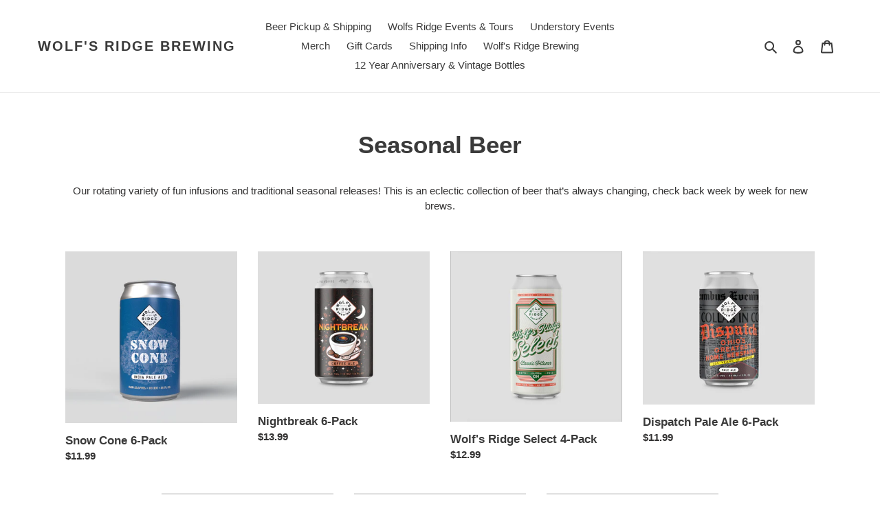

--- FILE ---
content_type: text/css
request_url: https://store.wolfsridgebrewing.com/cdn/shop/t/31/assets/wrb.css?v=40947191235060400441674251658
body_size: -444
content:
.bold_option_set input{min-height:auto}.bold_option.bold_option_radio,.bold_option.bold_option_radio input{margin-left:5px}.bold_option.bold_option_radio input{margin-top:10px}.bold_options{margin-top:20px}@media only screen and (max-width: 749px){.bold_option_title,.bold_option_value_price{font-size:.86667em}}.banner{display:block}.product-single__media-wrapper{position:relative}.product-bubble{padding:10px;color:#fff;font-weight:700;position:absolute;z-index:1;margin:15px;border-radius:5px;bottom:0;font-size:12px}.list-view-item__image-wrapper.product-card__image-wrapper .product-bubble{display:none}@media only screen and (max-width: 749px){body:not(.template-product) .product-bubble{display:none!important}.list-view-item__image-wrapper.product-card__image-wrapper .product-bubble{display:block!important;position:absolute;margin:0;padding:4px 5px;font-size:7px;left:5px;bottom:10px}}.product-bubble[static]{position:initial;display:inline}.product-bubble[sale],.product-bubble[new],.product-bubble[limited],.product-bubble[lowstock]{background:#000}#Collection .grid{display:flex;flex-direction:row;justify-content:center;flex-wrap:wrap}
/*# sourceMappingURL=/cdn/shop/t/31/assets/wrb.css.map?v=40947191235060400441674251658 */


--- FILE ---
content_type: text/javascript
request_url: https://store.wolfsridgebrewing.com/cdn/shop/t/31/assets/zipcode-verifier.js?v=123825678785958201051638209195
body_size: 897
content:
var weekdays=["Sunday","Monday","Tuesday","Wednesday","Thursday","Friday","Saturday"],zipcode_verifier=function(zip_code_data){this.zone="",this.options=[],this.whitelist_delivery=!1,this.whitelist_delivery_only=!1,this.whitelist_delivery_days=[],this.num_weeks=6,this.max_delivery_days_shown=15,this.zip_code_data=zip_code_data,this.__init__()};zipcode_verifier.prototype={__init__:function(){try{var _this=this,input=document.getElementById("zipcode_verifier");input.value=docCookies.getItem("zip_code"),input.value&&this.toggle_add_to_cart(),input.addEventListener("keydown",function(e){e.keyCode===13&&_this.toggle_add_to_cart()}),document.getElementById("preferred_delivery_date").onchange=function(){_this.set_cart_delivery_attribute()},document.querySelector("[zipcode_verifier] button").onclick=function(){return _this.toggle_add_to_cart(),!1}}catch(error){Shopify.debug&&console.log(error)}},check_zip:function(zip_code){zip_code=parseInt(zip_code.trim().replace(/[^0-9]/g,"").substring(0,5));for(var i in this.zip_code_data)if(this.zip_code_data[i].zip_codes.indexOf(zip_code)>-1)return this.zone=i,this.options=this.zip_code_data[i].delivery_dates,this.zip_code_data[i].whitelist_delivery_only?(this.whitelist_delivery_only=!0,this.whitelist_delivery_days=this.zip_code_data[i].whitelist_delivery_days):(this.whitelist_delivery_only=!1,this.whitelist_delivery_days=[]),this.zip_code_data[i].whitelist_delivery&&(this.whitelist_delivery=!0,this.whitelist_delivery_days=this.zip_code_data[i].whitelist_delivery_days),!0;return!1},get_next_day_of_the_week:function(dayName,excludeToday=!0,refDate=new Date){const dayOfWeek=["sun","mon","tue","wed","thu","fri","sat"].indexOf(dayName.slice(0,3).toLowerCase());if(!(dayOfWeek<0))return refDate.setHours(0,0,0,0),refDate.setDate(refDate.getDate()+!!excludeToday+(dayOfWeek+7-refDate.getDay()-!!excludeToday)%7),refDate},set_cart_delivery_attribute:function(){var preferred_delivery=document.getElementById("preferred_delivery_date").value,zip_code=document.getElementById("zipcode_verifier").value;try{jQuery.post("/cart/update.js",`attributes[Preferred Delivery Date]=${preferred_delivery}&attributes[Delivery Zone]=${this.zone}`)}catch(error){Shopify.debug&&console.log(error)}try{docCookies.setItem("zip_code",zip_code,new Date().getTime()+1*3600*1e3),docCookies.setItem("preferred_delivery",preferred_delivery,new Date().getTime()+1*3600*1e3)}catch(error){Shopify.debug&&console.log(error)}},toggle_add_to_cart:function(zip_code,reference_date=null){try{let button=document.querySelector(".cart__submit")||document.createElement("button"),input=document.getElementById("zipcode_verifier"),error=document.querySelector("[error]")||document.createElement("div");input||(input=document.createElement("input"),input.value=zip_code);var select=document.getElementById("preferred_delivery_date")||document.createElement("select");if(this.check_zip(input.value)){for(button.removeAttribute("disabled"),button.removeAttribute("aria-disabled"),error.classList.add("visually-hidden"),i=select.length-1;i>=0;i--)select.remove(i);var sorted_options={};if(this.whitelist_delivery_only){var possible_dates={},today=new Date,this_year=parseInt(today.toISOString().split("-")[0]),next_year=this_year+1;this.whitelist_delivery_days.forEach(function(date2){var unix=Math.floor(new Date(`${date2} 00:00:00`.replace(/-/g,"/")).getTime()/1e3);possible_dates[unix]=date2});var timestamps=Object.keys(possible_dates),today_timestamp=Math.floor(today.getTime()/1e3),next_delivery_date=null;if(timestamps.sort(),timestamps.forEach(function(timestamp,index){next_delivery_date==null&&today_timestamp<parseInt(timestamp)&&(next_delivery_date=index)}),next_delivery_date>-1)for(var next_delivery_timestamps=[],i=next_delivery_date;i<next_delivery_date+3;i++)try{var date=possible_dates[timestamps[i]],show_date=!0;if(excluded_delivery_dates.indexOf(date.slice(0,10))>-1&&(show_date=!1),this.whitelist_delivery_days.indexOf(date.slice(0,10))>-1&&(show_date=!0),show_date){date=new Date(`${date} 00:00:00`.replace(/-/g,"/"));var parts=date.toString().split(" ").slice(1,4),day=weekdays[date.getDay()],text=`${day}: ${parts[0]} ${parts[1]}, ${parts[2]}`;sorted_options[date.toISOString()]=text}}catch(error2){Shopify.debug&&console.log(error2)}}else for(var x=0;x<this.num_weeks;x++){for(var i=0;i<this.options.length;i++){if(reference_date){var date=this.get_next_day_of_the_week(this.options[i],!0,new Date(reference_date.toString()));x>0&&(date=this.get_next_day_of_the_week(this.options[i],!1,new Date(reference_date.getTime()+3600*24*1e3*(x*7))))}else{var date=this.get_next_day_of_the_week(this.options[i]);x>0&&(date=this.get_next_day_of_the_week(this.options[i],!1,new Date(Date.now()+3600*24*1e3*(x*7))))}var show_date=!0;try{excluded_delivery_dates.indexOf(date.toISOString().slice(0,10))>-1&&(show_date=!1)}catch(error2){Shopify.debug&&console.log(error2)}if(show_date){var parts=date.toString().split(" ").slice(1,4),text=`${this.options[i]}: ${parts[0]} ${parts[1]}, ${parts[2]}`;sorted_options[date.toISOString()]=text}}try{var today=new Date;this.whitelist_delivery_days.forEach(function(date2){if(date2=new Date(`${date2} 00:00:00`.replace(/-/g,"/")),date2.getTime()>=today.getTime()){var parts2=date2.toString().split(" ").slice(1,4),days=["Sunday","Monday","Tuesday","Wednesday","Thursday","Friday","Saturday"],day2=days[date2.getDay()],text2=`${day2}: ${parts2[0]} ${parts2[1]}, ${parts2[2]}`;sorted_options[date2.toISOString()]=text2}})}catch(error2){Shopify.debug&&console.log(error2)}}var keys=Object.keys(sorted_options);keys.sort();for(var max_options=keys.length>this.max_delivery_days_shown?this.max_delivery_days_shown:keys.length,i=0;i<max_options;i++){var option=new Option(sorted_options[keys[i]],sorted_options[keys[i]]);select.add(option,void 0),docCookies.getItem("preferred_delivery")==option.value&&option.setAttribute("selected","selected")}zip_code||(this.set_cart_delivery_attribute(),select.parentNode.classList.remove("visually-hidden"))}else{for(button.setAttribute("aria-disabled","disabled"),button.setAttribute("disabled","disabled"),error.classList.remove("visually-hidden"),select.parentNode.classList.add("visually-hidden"),i=select.length-1;i>=0;i--)select.remove(i);zip_code||this.set_cart_delivery_attribute()}return select}catch(error){Shopify.debug&&console.log(error)}}};
//# sourceMappingURL=/cdn/shop/t/31/assets/zipcode-verifier.js.map?v=123825678785958201051638209195
